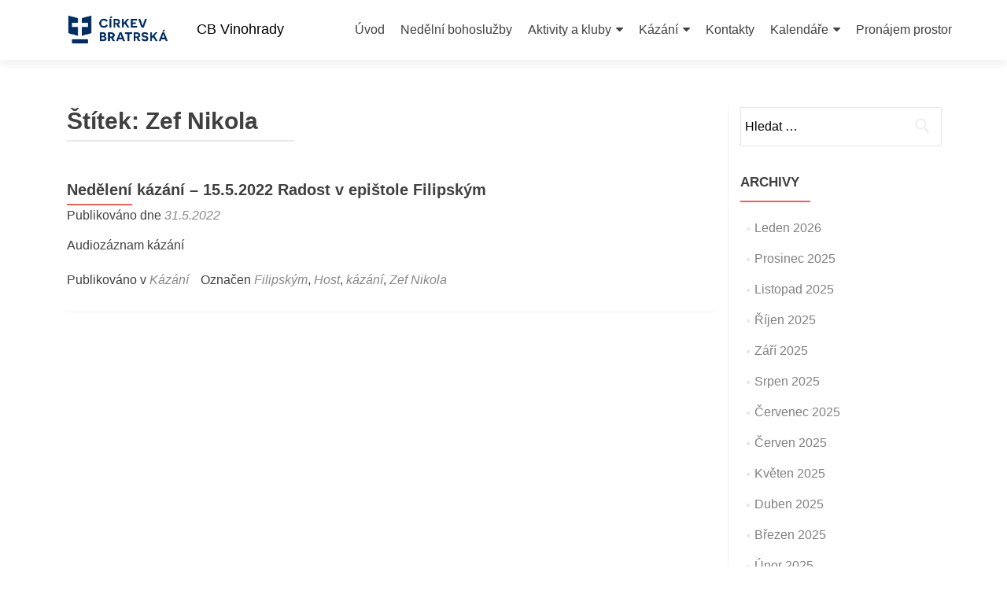

--- FILE ---
content_type: text/html; charset=UTF-8
request_url: https://www.cbvinohrady.cz/tag/zef-nikola/
body_size: 10957
content:
<!DOCTYPE html>

<html lang="cs">

<head>

<meta charset="UTF-8">
<meta name="viewport" content="width=device-width, initial-scale=1">
<link rel="profile" href="https://gmpg.org/xfn/11">
<link rel="pingback" href="https://www.cbvinohrady.cz/xmlrpc.php">

<title>Zef Nikola &#8211; CB Vinohrady</title>
<meta name='robots' content='max-image-preview:large' />
<link rel='dns-prefetch' href='//fonts.googleapis.com' />
		<!-- This site uses the Google Analytics by MonsterInsights plugin v9.11.1 - Using Analytics tracking - https://www.monsterinsights.com/ -->
							<script src="//www.googletagmanager.com/gtag/js?id=G-00GH1EHCRT"  data-cfasync="false" data-wpfc-render="false" type="text/javascript" async></script>
			<script data-cfasync="false" data-wpfc-render="false" type="text/javascript">
				var mi_version = '9.11.1';
				var mi_track_user = true;
				var mi_no_track_reason = '';
								var MonsterInsightsDefaultLocations = {"page_location":"https:\/\/www.cbvinohrady.cz\/tag\/zef-nikola\/"};
								if ( typeof MonsterInsightsPrivacyGuardFilter === 'function' ) {
					var MonsterInsightsLocations = (typeof MonsterInsightsExcludeQuery === 'object') ? MonsterInsightsPrivacyGuardFilter( MonsterInsightsExcludeQuery ) : MonsterInsightsPrivacyGuardFilter( MonsterInsightsDefaultLocations );
				} else {
					var MonsterInsightsLocations = (typeof MonsterInsightsExcludeQuery === 'object') ? MonsterInsightsExcludeQuery : MonsterInsightsDefaultLocations;
				}

								var disableStrs = [
										'ga-disable-G-00GH1EHCRT',
									];

				/* Function to detect opted out users */
				function __gtagTrackerIsOptedOut() {
					for (var index = 0; index < disableStrs.length; index++) {
						if (document.cookie.indexOf(disableStrs[index] + '=true') > -1) {
							return true;
						}
					}

					return false;
				}

				/* Disable tracking if the opt-out cookie exists. */
				if (__gtagTrackerIsOptedOut()) {
					for (var index = 0; index < disableStrs.length; index++) {
						window[disableStrs[index]] = true;
					}
				}

				/* Opt-out function */
				function __gtagTrackerOptout() {
					for (var index = 0; index < disableStrs.length; index++) {
						document.cookie = disableStrs[index] + '=true; expires=Thu, 31 Dec 2099 23:59:59 UTC; path=/';
						window[disableStrs[index]] = true;
					}
				}

				if ('undefined' === typeof gaOptout) {
					function gaOptout() {
						__gtagTrackerOptout();
					}
				}
								window.dataLayer = window.dataLayer || [];

				window.MonsterInsightsDualTracker = {
					helpers: {},
					trackers: {},
				};
				if (mi_track_user) {
					function __gtagDataLayer() {
						dataLayer.push(arguments);
					}

					function __gtagTracker(type, name, parameters) {
						if (!parameters) {
							parameters = {};
						}

						if (parameters.send_to) {
							__gtagDataLayer.apply(null, arguments);
							return;
						}

						if (type === 'event') {
														parameters.send_to = monsterinsights_frontend.v4_id;
							var hookName = name;
							if (typeof parameters['event_category'] !== 'undefined') {
								hookName = parameters['event_category'] + ':' + name;
							}

							if (typeof MonsterInsightsDualTracker.trackers[hookName] !== 'undefined') {
								MonsterInsightsDualTracker.trackers[hookName](parameters);
							} else {
								__gtagDataLayer('event', name, parameters);
							}
							
						} else {
							__gtagDataLayer.apply(null, arguments);
						}
					}

					__gtagTracker('js', new Date());
					__gtagTracker('set', {
						'developer_id.dZGIzZG': true,
											});
					if ( MonsterInsightsLocations.page_location ) {
						__gtagTracker('set', MonsterInsightsLocations);
					}
										__gtagTracker('config', 'G-00GH1EHCRT', {"forceSSL":"true"} );
										window.gtag = __gtagTracker;										(function () {
						/* https://developers.google.com/analytics/devguides/collection/analyticsjs/ */
						/* ga and __gaTracker compatibility shim. */
						var noopfn = function () {
							return null;
						};
						var newtracker = function () {
							return new Tracker();
						};
						var Tracker = function () {
							return null;
						};
						var p = Tracker.prototype;
						p.get = noopfn;
						p.set = noopfn;
						p.send = function () {
							var args = Array.prototype.slice.call(arguments);
							args.unshift('send');
							__gaTracker.apply(null, args);
						};
						var __gaTracker = function () {
							var len = arguments.length;
							if (len === 0) {
								return;
							}
							var f = arguments[len - 1];
							if (typeof f !== 'object' || f === null || typeof f.hitCallback !== 'function') {
								if ('send' === arguments[0]) {
									var hitConverted, hitObject = false, action;
									if ('event' === arguments[1]) {
										if ('undefined' !== typeof arguments[3]) {
											hitObject = {
												'eventAction': arguments[3],
												'eventCategory': arguments[2],
												'eventLabel': arguments[4],
												'value': arguments[5] ? arguments[5] : 1,
											}
										}
									}
									if ('pageview' === arguments[1]) {
										if ('undefined' !== typeof arguments[2]) {
											hitObject = {
												'eventAction': 'page_view',
												'page_path': arguments[2],
											}
										}
									}
									if (typeof arguments[2] === 'object') {
										hitObject = arguments[2];
									}
									if (typeof arguments[5] === 'object') {
										Object.assign(hitObject, arguments[5]);
									}
									if ('undefined' !== typeof arguments[1].hitType) {
										hitObject = arguments[1];
										if ('pageview' === hitObject.hitType) {
											hitObject.eventAction = 'page_view';
										}
									}
									if (hitObject) {
										action = 'timing' === arguments[1].hitType ? 'timing_complete' : hitObject.eventAction;
										hitConverted = mapArgs(hitObject);
										__gtagTracker('event', action, hitConverted);
									}
								}
								return;
							}

							function mapArgs(args) {
								var arg, hit = {};
								var gaMap = {
									'eventCategory': 'event_category',
									'eventAction': 'event_action',
									'eventLabel': 'event_label',
									'eventValue': 'event_value',
									'nonInteraction': 'non_interaction',
									'timingCategory': 'event_category',
									'timingVar': 'name',
									'timingValue': 'value',
									'timingLabel': 'event_label',
									'page': 'page_path',
									'location': 'page_location',
									'title': 'page_title',
									'referrer' : 'page_referrer',
								};
								for (arg in args) {
																		if (!(!args.hasOwnProperty(arg) || !gaMap.hasOwnProperty(arg))) {
										hit[gaMap[arg]] = args[arg];
									} else {
										hit[arg] = args[arg];
									}
								}
								return hit;
							}

							try {
								f.hitCallback();
							} catch (ex) {
							}
						};
						__gaTracker.create = newtracker;
						__gaTracker.getByName = newtracker;
						__gaTracker.getAll = function () {
							return [];
						};
						__gaTracker.remove = noopfn;
						__gaTracker.loaded = true;
						window['__gaTracker'] = __gaTracker;
					})();
									} else {
										console.log("");
					(function () {
						function __gtagTracker() {
							return null;
						}

						window['__gtagTracker'] = __gtagTracker;
						window['gtag'] = __gtagTracker;
					})();
									}
			</script>
							<!-- / Google Analytics by MonsterInsights -->
		<style id='wp-img-auto-sizes-contain-inline-css' type='text/css'>
img:is([sizes=auto i],[sizes^="auto," i]){contain-intrinsic-size:3000px 1500px}
/*# sourceURL=wp-img-auto-sizes-contain-inline-css */
</style>
<style id='wp-emoji-styles-inline-css' type='text/css'>

	img.wp-smiley, img.emoji {
		display: inline !important;
		border: none !important;
		box-shadow: none !important;
		height: 1em !important;
		width: 1em !important;
		margin: 0 0.07em !important;
		vertical-align: -0.1em !important;
		background: none !important;
		padding: 0 !important;
	}
/*# sourceURL=wp-emoji-styles-inline-css */
</style>
<link rel='stylesheet' id='wp-block-library-css' href='https://www.cbvinohrady.cz/wp-includes/css/dist/block-library/style.min.css?ver=6.9' type='text/css' media='all' />
<style id='global-styles-inline-css' type='text/css'>
:root{--wp--preset--aspect-ratio--square: 1;--wp--preset--aspect-ratio--4-3: 4/3;--wp--preset--aspect-ratio--3-4: 3/4;--wp--preset--aspect-ratio--3-2: 3/2;--wp--preset--aspect-ratio--2-3: 2/3;--wp--preset--aspect-ratio--16-9: 16/9;--wp--preset--aspect-ratio--9-16: 9/16;--wp--preset--color--black: #000000;--wp--preset--color--cyan-bluish-gray: #abb8c3;--wp--preset--color--white: #ffffff;--wp--preset--color--pale-pink: #f78da7;--wp--preset--color--vivid-red: #cf2e2e;--wp--preset--color--luminous-vivid-orange: #ff6900;--wp--preset--color--luminous-vivid-amber: #fcb900;--wp--preset--color--light-green-cyan: #7bdcb5;--wp--preset--color--vivid-green-cyan: #00d084;--wp--preset--color--pale-cyan-blue: #8ed1fc;--wp--preset--color--vivid-cyan-blue: #0693e3;--wp--preset--color--vivid-purple: #9b51e0;--wp--preset--gradient--vivid-cyan-blue-to-vivid-purple: linear-gradient(135deg,rgb(6,147,227) 0%,rgb(155,81,224) 100%);--wp--preset--gradient--light-green-cyan-to-vivid-green-cyan: linear-gradient(135deg,rgb(122,220,180) 0%,rgb(0,208,130) 100%);--wp--preset--gradient--luminous-vivid-amber-to-luminous-vivid-orange: linear-gradient(135deg,rgb(252,185,0) 0%,rgb(255,105,0) 100%);--wp--preset--gradient--luminous-vivid-orange-to-vivid-red: linear-gradient(135deg,rgb(255,105,0) 0%,rgb(207,46,46) 100%);--wp--preset--gradient--very-light-gray-to-cyan-bluish-gray: linear-gradient(135deg,rgb(238,238,238) 0%,rgb(169,184,195) 100%);--wp--preset--gradient--cool-to-warm-spectrum: linear-gradient(135deg,rgb(74,234,220) 0%,rgb(151,120,209) 20%,rgb(207,42,186) 40%,rgb(238,44,130) 60%,rgb(251,105,98) 80%,rgb(254,248,76) 100%);--wp--preset--gradient--blush-light-purple: linear-gradient(135deg,rgb(255,206,236) 0%,rgb(152,150,240) 100%);--wp--preset--gradient--blush-bordeaux: linear-gradient(135deg,rgb(254,205,165) 0%,rgb(254,45,45) 50%,rgb(107,0,62) 100%);--wp--preset--gradient--luminous-dusk: linear-gradient(135deg,rgb(255,203,112) 0%,rgb(199,81,192) 50%,rgb(65,88,208) 100%);--wp--preset--gradient--pale-ocean: linear-gradient(135deg,rgb(255,245,203) 0%,rgb(182,227,212) 50%,rgb(51,167,181) 100%);--wp--preset--gradient--electric-grass: linear-gradient(135deg,rgb(202,248,128) 0%,rgb(113,206,126) 100%);--wp--preset--gradient--midnight: linear-gradient(135deg,rgb(2,3,129) 0%,rgb(40,116,252) 100%);--wp--preset--font-size--small: 13px;--wp--preset--font-size--medium: 20px;--wp--preset--font-size--large: 36px;--wp--preset--font-size--x-large: 42px;--wp--preset--spacing--20: 0.44rem;--wp--preset--spacing--30: 0.67rem;--wp--preset--spacing--40: 1rem;--wp--preset--spacing--50: 1.5rem;--wp--preset--spacing--60: 2.25rem;--wp--preset--spacing--70: 3.38rem;--wp--preset--spacing--80: 5.06rem;--wp--preset--shadow--natural: 6px 6px 9px rgba(0, 0, 0, 0.2);--wp--preset--shadow--deep: 12px 12px 50px rgba(0, 0, 0, 0.4);--wp--preset--shadow--sharp: 6px 6px 0px rgba(0, 0, 0, 0.2);--wp--preset--shadow--outlined: 6px 6px 0px -3px rgb(255, 255, 255), 6px 6px rgb(0, 0, 0);--wp--preset--shadow--crisp: 6px 6px 0px rgb(0, 0, 0);}:where(.is-layout-flex){gap: 0.5em;}:where(.is-layout-grid){gap: 0.5em;}body .is-layout-flex{display: flex;}.is-layout-flex{flex-wrap: wrap;align-items: center;}.is-layout-flex > :is(*, div){margin: 0;}body .is-layout-grid{display: grid;}.is-layout-grid > :is(*, div){margin: 0;}:where(.wp-block-columns.is-layout-flex){gap: 2em;}:where(.wp-block-columns.is-layout-grid){gap: 2em;}:where(.wp-block-post-template.is-layout-flex){gap: 1.25em;}:where(.wp-block-post-template.is-layout-grid){gap: 1.25em;}.has-black-color{color: var(--wp--preset--color--black) !important;}.has-cyan-bluish-gray-color{color: var(--wp--preset--color--cyan-bluish-gray) !important;}.has-white-color{color: var(--wp--preset--color--white) !important;}.has-pale-pink-color{color: var(--wp--preset--color--pale-pink) !important;}.has-vivid-red-color{color: var(--wp--preset--color--vivid-red) !important;}.has-luminous-vivid-orange-color{color: var(--wp--preset--color--luminous-vivid-orange) !important;}.has-luminous-vivid-amber-color{color: var(--wp--preset--color--luminous-vivid-amber) !important;}.has-light-green-cyan-color{color: var(--wp--preset--color--light-green-cyan) !important;}.has-vivid-green-cyan-color{color: var(--wp--preset--color--vivid-green-cyan) !important;}.has-pale-cyan-blue-color{color: var(--wp--preset--color--pale-cyan-blue) !important;}.has-vivid-cyan-blue-color{color: var(--wp--preset--color--vivid-cyan-blue) !important;}.has-vivid-purple-color{color: var(--wp--preset--color--vivid-purple) !important;}.has-black-background-color{background-color: var(--wp--preset--color--black) !important;}.has-cyan-bluish-gray-background-color{background-color: var(--wp--preset--color--cyan-bluish-gray) !important;}.has-white-background-color{background-color: var(--wp--preset--color--white) !important;}.has-pale-pink-background-color{background-color: var(--wp--preset--color--pale-pink) !important;}.has-vivid-red-background-color{background-color: var(--wp--preset--color--vivid-red) !important;}.has-luminous-vivid-orange-background-color{background-color: var(--wp--preset--color--luminous-vivid-orange) !important;}.has-luminous-vivid-amber-background-color{background-color: var(--wp--preset--color--luminous-vivid-amber) !important;}.has-light-green-cyan-background-color{background-color: var(--wp--preset--color--light-green-cyan) !important;}.has-vivid-green-cyan-background-color{background-color: var(--wp--preset--color--vivid-green-cyan) !important;}.has-pale-cyan-blue-background-color{background-color: var(--wp--preset--color--pale-cyan-blue) !important;}.has-vivid-cyan-blue-background-color{background-color: var(--wp--preset--color--vivid-cyan-blue) !important;}.has-vivid-purple-background-color{background-color: var(--wp--preset--color--vivid-purple) !important;}.has-black-border-color{border-color: var(--wp--preset--color--black) !important;}.has-cyan-bluish-gray-border-color{border-color: var(--wp--preset--color--cyan-bluish-gray) !important;}.has-white-border-color{border-color: var(--wp--preset--color--white) !important;}.has-pale-pink-border-color{border-color: var(--wp--preset--color--pale-pink) !important;}.has-vivid-red-border-color{border-color: var(--wp--preset--color--vivid-red) !important;}.has-luminous-vivid-orange-border-color{border-color: var(--wp--preset--color--luminous-vivid-orange) !important;}.has-luminous-vivid-amber-border-color{border-color: var(--wp--preset--color--luminous-vivid-amber) !important;}.has-light-green-cyan-border-color{border-color: var(--wp--preset--color--light-green-cyan) !important;}.has-vivid-green-cyan-border-color{border-color: var(--wp--preset--color--vivid-green-cyan) !important;}.has-pale-cyan-blue-border-color{border-color: var(--wp--preset--color--pale-cyan-blue) !important;}.has-vivid-cyan-blue-border-color{border-color: var(--wp--preset--color--vivid-cyan-blue) !important;}.has-vivid-purple-border-color{border-color: var(--wp--preset--color--vivid-purple) !important;}.has-vivid-cyan-blue-to-vivid-purple-gradient-background{background: var(--wp--preset--gradient--vivid-cyan-blue-to-vivid-purple) !important;}.has-light-green-cyan-to-vivid-green-cyan-gradient-background{background: var(--wp--preset--gradient--light-green-cyan-to-vivid-green-cyan) !important;}.has-luminous-vivid-amber-to-luminous-vivid-orange-gradient-background{background: var(--wp--preset--gradient--luminous-vivid-amber-to-luminous-vivid-orange) !important;}.has-luminous-vivid-orange-to-vivid-red-gradient-background{background: var(--wp--preset--gradient--luminous-vivid-orange-to-vivid-red) !important;}.has-very-light-gray-to-cyan-bluish-gray-gradient-background{background: var(--wp--preset--gradient--very-light-gray-to-cyan-bluish-gray) !important;}.has-cool-to-warm-spectrum-gradient-background{background: var(--wp--preset--gradient--cool-to-warm-spectrum) !important;}.has-blush-light-purple-gradient-background{background: var(--wp--preset--gradient--blush-light-purple) !important;}.has-blush-bordeaux-gradient-background{background: var(--wp--preset--gradient--blush-bordeaux) !important;}.has-luminous-dusk-gradient-background{background: var(--wp--preset--gradient--luminous-dusk) !important;}.has-pale-ocean-gradient-background{background: var(--wp--preset--gradient--pale-ocean) !important;}.has-electric-grass-gradient-background{background: var(--wp--preset--gradient--electric-grass) !important;}.has-midnight-gradient-background{background: var(--wp--preset--gradient--midnight) !important;}.has-small-font-size{font-size: var(--wp--preset--font-size--small) !important;}.has-medium-font-size{font-size: var(--wp--preset--font-size--medium) !important;}.has-large-font-size{font-size: var(--wp--preset--font-size--large) !important;}.has-x-large-font-size{font-size: var(--wp--preset--font-size--x-large) !important;}
/*# sourceURL=global-styles-inline-css */
</style>

<style id='classic-theme-styles-inline-css' type='text/css'>
/*! This file is auto-generated */
.wp-block-button__link{color:#fff;background-color:#32373c;border-radius:9999px;box-shadow:none;text-decoration:none;padding:calc(.667em + 2px) calc(1.333em + 2px);font-size:1.125em}.wp-block-file__button{background:#32373c;color:#fff;text-decoration:none}
/*# sourceURL=/wp-includes/css/classic-themes.min.css */
</style>
<link rel='stylesheet' id='ce_responsive-css' href='https://www.cbvinohrady.cz/wp-content/plugins/simple-embed-code/css/video-container.min.css?ver=6.9' type='text/css' media='all' />
<link rel='stylesheet' id='zerif_font_all-css' href='//fonts.googleapis.com/css?family=Open+Sans%3A300%2C300italic%2C400%2C400italic%2C600%2C600italic%2C700%2C700italic%2C800%2C800italic&#038;subset=latin&#038;ver=6.9' type='text/css' media='all' />
<link rel='stylesheet' id='zerif_bootstrap_style-css' href='https://www.cbvinohrady.cz/wp-content/themes/zerif-lite/css/bootstrap.css?ver=6.9' type='text/css' media='all' />
<link rel='stylesheet' id='zerif_fontawesome-css' href='https://www.cbvinohrady.cz/wp-content/themes/zerif-lite/css/font-awesome.min.css?ver=v1' type='text/css' media='all' />
<link rel='stylesheet' id='zerif_style-css' href='https://www.cbvinohrady.cz/wp-content/themes/zerif-lite/style.css?ver=v1' type='text/css' media='all' />
<link rel='stylesheet' id='zerif_responsive_style-css' href='https://www.cbvinohrady.cz/wp-content/themes/zerif-lite/css/responsive.css?ver=v1' type='text/css' media='all' />
<link rel='stylesheet' id='simcal-qtip-css' href='https://www.cbvinohrady.cz/wp-content/plugins/google-calendar-events/assets/generated/vendor/jquery.qtip.min.css?ver=3.5.5' type='text/css' media='all' />
<link rel='stylesheet' id='simcal-default-calendar-grid-css' href='https://www.cbvinohrady.cz/wp-content/plugins/google-calendar-events/assets/generated/default-calendar-grid.min.css?ver=3.5.5' type='text/css' media='all' />
<link rel='stylesheet' id='simcal-default-calendar-list-css' href='https://www.cbvinohrady.cz/wp-content/plugins/google-calendar-events/assets/generated/default-calendar-list.min.css?ver=3.5.5' type='text/css' media='all' />
<script type="text/javascript" src="https://www.cbvinohrady.cz/wp-content/plugins/google-analytics-for-wordpress/assets/js/frontend-gtag.min.js?ver=9.11.1" id="monsterinsights-frontend-script-js" async="async" data-wp-strategy="async"></script>
<script data-cfasync="false" data-wpfc-render="false" type="text/javascript" id='monsterinsights-frontend-script-js-extra'>/* <![CDATA[ */
var monsterinsights_frontend = {"js_events_tracking":"true","download_extensions":"doc,pdf,ppt,zip,xls,docx,pptx,xlsx,mp3","inbound_paths":"[]","home_url":"https:\/\/www.cbvinohrady.cz","hash_tracking":"false","v4_id":"G-00GH1EHCRT"};/* ]]> */
</script>
<script type="text/javascript" src="https://www.cbvinohrady.cz/wp-includes/js/jquery/jquery.min.js?ver=3.7.1" id="jquery-core-js"></script>
<script type="text/javascript" src="https://www.cbvinohrady.cz/wp-includes/js/jquery/jquery-migrate.min.js?ver=3.4.1" id="jquery-migrate-js"></script>
<link rel="https://api.w.org/" href="https://www.cbvinohrady.cz/wp-json/" /><link rel="alternate" title="JSON" type="application/json" href="https://www.cbvinohrady.cz/wp-json/wp/v2/tags/86" /><link rel="EditURI" type="application/rsd+xml" title="RSD" href="https://www.cbvinohrady.cz/xmlrpc.php?rsd" />
<meta name="generator" content="WordPress 6.9" />
<!-- Enter your scripts here --><style type="text/css" id="custom-background-css">
body.custom-background { background-color: #257c2c; background-image: url("https://www.cbvinohrady.cz/wp-content/uploads/2017/05/cbvinohradyupravene.jpg"); background-position: center center; background-size: cover; background-repeat: no-repeat; background-attachment: fixed; }
</style>
	<link rel="icon" href="https://www.cbvinohrady.cz/wp-content/uploads/2024/07/cropped-CB-logo-symbol@4x-32x32.png" sizes="32x32" />
<link rel="icon" href="https://www.cbvinohrady.cz/wp-content/uploads/2024/07/cropped-CB-logo-symbol@4x-192x192.png" sizes="192x192" />
<link rel="apple-touch-icon" href="https://www.cbvinohrady.cz/wp-content/uploads/2024/07/cropped-CB-logo-symbol@4x-180x180.png" />
<meta name="msapplication-TileImage" content="https://www.cbvinohrady.cz/wp-content/uploads/2024/07/cropped-CB-logo-symbol@4x-270x270.png" />
		<style type="text/css" id="wp-custom-css">
			/*
You can add your own CSS here.

Click the help icon above to learn more.
*/

.zerif-copyright-box {
	display:none;
}

.separator-one {
	background: rgba(11, 61, 131, 0.8);
}

.display-posts-listing {
	padding: 10px;
	display: flex;
}

.listing-item {
	padding: 10px;
	margin-right: 25px;
	width: 30%;
}

.listing-item img {
	float: none;
}

.listing-item a {
	margin-top: 15px;
	display: block;
}

.listing-item span {
	display: block;
	margin-top: 15px;
}

.simcal-event-title {
	font-size: 12pt;
}

.simcal-events-calendar-548 {
	color: rgb(95, 200, 206);
}

.simcal-events-calendar-863 {
	color: rgb(0,0,0);
}

a.custom-logo-link::after {
	padding-left: 20px;
	content : "CB Vinohrady";
	color: rgb(0,0,0);
}

@media screen and (max-width: 400px) {
    a.custom-logo-link img {
	display: none;
     }
}

.copyright {
	background-color: rgb(39, 39, 39);
}

div.col-lg-6:nth-child(2) > p:nth-child(1)
{
	font-size:large;
}


/*
 * Úprava pro slider
*/

section.focus
{
	background-color:rgba(0,0,0,0.5);
	padding-top:0;
	padding-bottom:10;
}

div.header-content-wrap
{
	padding-top:8%;
	padding-bottom:0;
}

#focus .section-header
{
	padding:2%;
}

#slider-udalosti
{
	width:50%;
}

.nivoSlider img
{
	width:98% !important;
}

/*
.site-content {
	background-attachment: fixed;
	background-clip: border-box;	
	background-image: url("https://www.cbvinohrady.cz/wp-content/uploads/2017/05/cbvinohradyupravene.jpg");
	background-origin: padding-box;
	background-position: 50% 0%;
	background-position-x: 50%;
	background-position-y: 0%;
	background-repeat: no-repeat;
	background-size: cover;
}

.page {
background-color: rgba(255, 255, 255, 1);
}
*/		</style>
		
</head>


	<body data-rsssl=1 class="archive tag tag-zef-nikola tag-86 wp-custom-logo wp-theme-zerif-lite group-blog" >



<div id="mobilebgfix">
	<div class="mobile-bg-fix-img-wrap">
		<div class="mobile-bg-fix-img"></div>
	</div>
	<div class="mobile-bg-fix-whole-site">


<header id="home" class="header" itemscope="itemscope" itemtype="http://schema.org/WPHeader">

	<div id="main-nav" class="navbar navbar-inverse bs-docs-nav" role="banner">

		<div class="container">

			
			<div class="navbar-header responsive-logo">

				<button class="navbar-toggle collapsed" type="button" data-toggle="collapse" data-target=".bs-navbar-collapse">

				<span class="sr-only">Rozbalit nabídku</span>

				<span class="icon-bar"></span>

				<span class="icon-bar"></span>

				<span class="icon-bar"></span>

				</button>

					<div class="navbar-brand" itemscope itemtype="http://schema.org/Organization">

						<a href="https://www.cbvinohrady.cz/" class="custom-logo-link" rel="home"><img width="489" height="189" src="https://www.cbvinohrady.cz/wp-content/uploads/2024/07/CB-logo-delka-2-radky.png" class="custom-logo" alt="CB Vinohrady" decoding="async" fetchpriority="high" srcset="https://www.cbvinohrady.cz/wp-content/uploads/2024/07/CB-logo-delka-2-radky.png 489w, https://www.cbvinohrady.cz/wp-content/uploads/2024/07/CB-logo-delka-2-radky-300x116.png 300w" sizes="(max-width: 489px) 100vw, 489px" /></a>
					</div> <!-- /.navbar-brand -->

				</div> <!-- /.navbar-header -->

					<nav class="navbar-collapse bs-navbar-collapse collapse" id="site-navigation" itemscope itemtype="http://schema.org/SiteNavigationElement">
			<a class="screen-reader-text skip-link" href="#content">Přejít k obsahu webu</a>
			<ul id="menu-hlavni-menu" class="nav navbar-nav navbar-right responsive-nav main-nav-list"><li id="menu-item-514" class="menu-item menu-item-type-post_type menu-item-object-page menu-item-home menu-item-514"><a href="https://www.cbvinohrady.cz/">Úvod</a></li>
<li id="menu-item-581" class="menu-item menu-item-type-post_type menu-item-object-page menu-item-581"><a href="https://www.cbvinohrady.cz/nedelni-bohosluzby/">Nedělní bohoslužby</a></li>
<li id="menu-item-524" class="menu-item menu-item-type-post_type menu-item-object-page menu-item-has-children menu-item-524"><a href="https://www.cbvinohrady.cz/aktivity-sluzby/">Aktivity a kluby</a>
<ul class="sub-menu">
	<li id="menu-item-3759" class="menu-item menu-item-type-post_type menu-item-object-page menu-item-3759"><a href="https://www.cbvinohrady.cz/aktivity-sluzby/biblicke-studium/">Biblické studium</a></li>
	<li id="menu-item-930" class="menu-item menu-item-type-custom menu-item-object-custom menu-item-930"><a href="http://www.ambassadorspraha.cz">Fotbal Ambassadors</a></li>
	<li id="menu-item-4379" class="menu-item menu-item-type-post_type menu-item-object-page menu-item-4379"><a href="https://www.cbvinohrady.cz/aktivity-sluzby/kavarna-pro-seniory/">Kavárna pro seniory</a></li>
	<li id="menu-item-945" class="menu-item menu-item-type-custom menu-item-object-custom menu-item-945"><a href="https://www.facebook.com/klubickovinohrady/?epa=SEARCH_BOX">Klubíčko</a></li>
	<li id="menu-item-526" class="menu-item menu-item-type-post_type menu-item-object-page menu-item-526"><a href="https://www.cbvinohrady.cz/aktivity-sluzby/mladez/">Mládež</a></li>
	<li id="menu-item-3812" class="menu-item menu-item-type-post_type menu-item-object-page menu-item-3812"><a href="https://www.cbvinohrady.cz/aktivity-sluzby/3803-2/">Manželské večery</a></li>
	<li id="menu-item-4818" class="menu-item menu-item-type-post_type menu-item-object-page menu-item-4818"><a href="https://www.cbvinohrady.cz/sborova-dovolena/">Sborová dovolená 2025</a></li>
	<li id="menu-item-5267" class="menu-item menu-item-type-custom menu-item-object-custom menu-item-5267"><a href="https://skautreva.cz/">Skautský oddíl Réva</a></li>
	<li id="menu-item-5056" class="menu-item menu-item-type-post_type menu-item-object-page menu-item-5056"><a href="https://www.cbvinohrady.cz/rodvikend/">Víkend pro rodiny s dětmi</a></li>
</ul>
</li>
<li id="menu-item-577" class="menu-item menu-item-type-taxonomy menu-item-object-category menu-item-has-children menu-item-577"><a href="https://www.cbvinohrady.cz/category/nahravky-kazani/">Kázání</a>
<ul class="sub-menu">
	<li id="menu-item-2171" class="menu-item menu-item-type-taxonomy menu-item-object-category menu-item-2171"><a href="https://www.cbvinohrady.cz/category/nahravky-kazani/">Kázání</a></li>
	<li id="menu-item-2170" class="menu-item menu-item-type-taxonomy menu-item-object-category menu-item-2170"><a href="https://www.cbvinohrady.cz/category/nahravky-kazani-2/">Historické nahrávky kázání</a></li>
</ul>
</li>
<li id="menu-item-529" class="menu-item menu-item-type-post_type menu-item-object-page menu-item-529"><a href="https://www.cbvinohrady.cz/kontakty/">Kontakty</a></li>
<li id="menu-item-3890" class="menu-item menu-item-type-post_type menu-item-object-page menu-item-has-children menu-item-3890"><a href="https://www.cbvinohrady.cz/seznam-sborovych-akci/">Kalendáře</a>
<ul class="sub-menu">
	<li id="menu-item-3724" class="menu-item menu-item-type-post_type menu-item-object-page menu-item-3724"><a href="https://www.cbvinohrady.cz/seznam-sborovych-akci/">Seznam akcí a událostí</a></li>
	<li id="menu-item-3726" class="menu-item menu-item-type-post_type menu-item-object-page menu-item-3726"><a href="https://www.cbvinohrady.cz/obsazenost-prostor/">Obsazenost prostor sborového domu</a></li>
</ul>
</li>
<li id="menu-item-5475" class="menu-item menu-item-type-post_type menu-item-object-page menu-item-5475"><a href="https://www.cbvinohrady.cz/pronajem-prostor/">Pronájem prostor</a></li>
</ul>		</nav>
		
		</div> <!-- /.container -->

		
	</div> <!-- /#main-nav -->
	<!-- / END TOP BAR -->

<div class="clear"></div>

</header> <!-- / END HOME SECTION  -->
<div id="content" class="site-content">

<div class="container">

	
	<div class="content-left-wrap col-md-9">

		
		<div id="primary" class="content-area">

			<main id="main" class="site-main">

			
				<header class="page-header">

					<h1 class="page-title">Štítek: <span>Zef Nikola</span></h1>
				</header><!-- .page-header -->

				
<article id="post-4179" class="post-4179 post type-post status-publish format-standard hentry category-nahravky-kazani tag-filipskym tag-host tag-kazani tag-zef-nikola" itemtype="http://schema.org/BlogPosting" itemtype="http://schema.org/BlogPosting">
	<div class="listpost-content-wrap-full">
	<div class="list-post-top">

	<header class="entry-header">

		<h1 class="entry-title"><a href="https://www.cbvinohrady.cz/nedeleni-kazani-15-5-2022-radost-v-epistole-filipskym/" rel="bookmark">Nedělení kázání – 15.5.2022 Radost v epištole Filipským</a></h1>

		
		<div class="entry-meta">

			<span class="posted-on">Publikováno dne <a href="https://www.cbvinohrady.cz/nedeleni-kazani-15-5-2022-radost-v-epistole-filipskym/" rel="bookmark"><time class="entry-date published" datetime="2022-05-31T09:32:21+02:00">31.5.2022</time><time class="updated" datetime="2022-05-31T09:32:52+02:00">31.5.2022</time></a></span><span class="byline"> by <span class="author vcard"><a class="url fn n" href="https://www.cbvinohrady.cz/author/jan-macek/">Jan Macek</a></span></span>
		</div><!-- .entry-meta -->

		
	</header><!-- .entry-header -->

	<div class="entry-content"><p>Audiozáznam kázání</p>

	<footer class="entry-footer">

		<span class="cat-links">Publikováno v <a href="https://www.cbvinohrady.cz/category/nahravky-kazani/" rel="category tag">Kázání</a></span><span class="tags-links">Označen <a href="https://www.cbvinohrady.cz/tag/filipskym/" rel="tag">Filipským</a>, <a href="https://www.cbvinohrady.cz/tag/host/" rel="tag">Host</a>, <a href="https://www.cbvinohrady.cz/tag/kazani/" rel="tag">kázání</a>, <a href="https://www.cbvinohrady.cz/tag/zef-nikola/" rel="tag">Zef Nikola</a></span>
	</footer><!-- .entry-footer -->

	</div><!-- .entry-content --><!-- .entry-summary -->

	</div><!-- .list-post-top -->

</div><!-- .listpost-content-wrap -->

</article><!-- #post-## -->

			</main><!-- #main -->

		</div><!-- #primary -->

		
	</div><!-- .content-left-wrap -->

	
			<div class="sidebar-wrap col-md-3 content-left-wrap">
			

	<div id="secondary" class="widget-area" role="complementary">

		
		
			<aside id="search" class="widget widget_search">

				<form role="search" method="get" class="search-form" action="https://www.cbvinohrady.cz/">
				<label>
					<span class="screen-reader-text">Vyhledávání</span>
					<input type="search" class="search-field" placeholder="Hledat &hellip;" value="" name="s" />
				</label>
				<input type="submit" class="search-submit" value="Hledat" />
			</form>
			</aside>

			<aside id="archives" class="widget">

				<h2 class="widget-title">Archivy</h2>
				<ul>
						<li><a href='https://www.cbvinohrady.cz/2026/01/'>Leden 2026</a></li>
	<li><a href='https://www.cbvinohrady.cz/2025/12/'>Prosinec 2025</a></li>
	<li><a href='https://www.cbvinohrady.cz/2025/11/'>Listopad 2025</a></li>
	<li><a href='https://www.cbvinohrady.cz/2025/10/'>Říjen 2025</a></li>
	<li><a href='https://www.cbvinohrady.cz/2025/09/'>Září 2025</a></li>
	<li><a href='https://www.cbvinohrady.cz/2025/08/'>Srpen 2025</a></li>
	<li><a href='https://www.cbvinohrady.cz/2025/07/'>Červenec 2025</a></li>
	<li><a href='https://www.cbvinohrady.cz/2025/06/'>Červen 2025</a></li>
	<li><a href='https://www.cbvinohrady.cz/2025/05/'>Květen 2025</a></li>
	<li><a href='https://www.cbvinohrady.cz/2025/04/'>Duben 2025</a></li>
	<li><a href='https://www.cbvinohrady.cz/2025/03/'>Březen 2025</a></li>
	<li><a href='https://www.cbvinohrady.cz/2025/02/'>Únor 2025</a></li>
	<li><a href='https://www.cbvinohrady.cz/2025/01/'>Leden 2025</a></li>
	<li><a href='https://www.cbvinohrady.cz/2024/12/'>Prosinec 2024</a></li>
	<li><a href='https://www.cbvinohrady.cz/2024/11/'>Listopad 2024</a></li>
	<li><a href='https://www.cbvinohrady.cz/2024/10/'>Říjen 2024</a></li>
	<li><a href='https://www.cbvinohrady.cz/2024/08/'>Srpen 2024</a></li>
	<li><a href='https://www.cbvinohrady.cz/2024/07/'>Červenec 2024</a></li>
	<li><a href='https://www.cbvinohrady.cz/2024/06/'>Červen 2024</a></li>
	<li><a href='https://www.cbvinohrady.cz/2024/05/'>Květen 2024</a></li>
	<li><a href='https://www.cbvinohrady.cz/2024/04/'>Duben 2024</a></li>
	<li><a href='https://www.cbvinohrady.cz/2024/03/'>Březen 2024</a></li>
	<li><a href='https://www.cbvinohrady.cz/2024/02/'>Únor 2024</a></li>
	<li><a href='https://www.cbvinohrady.cz/2024/01/'>Leden 2024</a></li>
	<li><a href='https://www.cbvinohrady.cz/2023/12/'>Prosinec 2023</a></li>
	<li><a href='https://www.cbvinohrady.cz/2023/11/'>Listopad 2023</a></li>
	<li><a href='https://www.cbvinohrady.cz/2023/10/'>Říjen 2023</a></li>
	<li><a href='https://www.cbvinohrady.cz/2023/09/'>Září 2023</a></li>
	<li><a href='https://www.cbvinohrady.cz/2023/08/'>Srpen 2023</a></li>
	<li><a href='https://www.cbvinohrady.cz/2023/07/'>Červenec 2023</a></li>
	<li><a href='https://www.cbvinohrady.cz/2023/06/'>Červen 2023</a></li>
	<li><a href='https://www.cbvinohrady.cz/2023/05/'>Květen 2023</a></li>
	<li><a href='https://www.cbvinohrady.cz/2023/04/'>Duben 2023</a></li>
	<li><a href='https://www.cbvinohrady.cz/2023/03/'>Březen 2023</a></li>
	<li><a href='https://www.cbvinohrady.cz/2023/02/'>Únor 2023</a></li>
	<li><a href='https://www.cbvinohrady.cz/2023/01/'>Leden 2023</a></li>
	<li><a href='https://www.cbvinohrady.cz/2022/12/'>Prosinec 2022</a></li>
	<li><a href='https://www.cbvinohrady.cz/2022/10/'>Říjen 2022</a></li>
	<li><a href='https://www.cbvinohrady.cz/2022/09/'>Září 2022</a></li>
	<li><a href='https://www.cbvinohrady.cz/2022/07/'>Červenec 2022</a></li>
	<li><a href='https://www.cbvinohrady.cz/2022/06/'>Červen 2022</a></li>
	<li><a href='https://www.cbvinohrady.cz/2022/05/'>Květen 2022</a></li>
	<li><a href='https://www.cbvinohrady.cz/2022/04/'>Duben 2022</a></li>
	<li><a href='https://www.cbvinohrady.cz/2022/03/'>Březen 2022</a></li>
	<li><a href='https://www.cbvinohrady.cz/2022/02/'>Únor 2022</a></li>
	<li><a href='https://www.cbvinohrady.cz/2021/12/'>Prosinec 2021</a></li>
	<li><a href='https://www.cbvinohrady.cz/2021/11/'>Listopad 2021</a></li>
	<li><a href='https://www.cbvinohrady.cz/2021/10/'>Říjen 2021</a></li>
	<li><a href='https://www.cbvinohrady.cz/2021/09/'>Září 2021</a></li>
	<li><a href='https://www.cbvinohrady.cz/2021/04/'>Duben 2021</a></li>
	<li><a href='https://www.cbvinohrady.cz/2021/03/'>Březen 2021</a></li>
	<li><a href='https://www.cbvinohrady.cz/2021/02/'>Únor 2021</a></li>
	<li><a href='https://www.cbvinohrady.cz/2021/01/'>Leden 2021</a></li>
	<li><a href='https://www.cbvinohrady.cz/2020/12/'>Prosinec 2020</a></li>
	<li><a href='https://www.cbvinohrady.cz/2020/11/'>Listopad 2020</a></li>
	<li><a href='https://www.cbvinohrady.cz/2020/10/'>Říjen 2020</a></li>
	<li><a href='https://www.cbvinohrady.cz/2020/09/'>Září 2020</a></li>
	<li><a href='https://www.cbvinohrady.cz/2018/09/'>Září 2018</a></li>
	<li><a href='https://www.cbvinohrady.cz/2018/06/'>Červen 2018</a></li>
	<li><a href='https://www.cbvinohrady.cz/2018/05/'>Květen 2018</a></li>
	<li><a href='https://www.cbvinohrady.cz/2018/04/'>Duben 2018</a></li>
	<li><a href='https://www.cbvinohrady.cz/2018/03/'>Březen 2018</a></li>
	<li><a href='https://www.cbvinohrady.cz/2018/02/'>Únor 2018</a></li>
	<li><a href='https://www.cbvinohrady.cz/2018/01/'>Leden 2018</a></li>
	<li><a href='https://www.cbvinohrady.cz/2017/12/'>Prosinec 2017</a></li>
	<li><a href='https://www.cbvinohrady.cz/2017/11/'>Listopad 2017</a></li>
	<li><a href='https://www.cbvinohrady.cz/2017/10/'>Říjen 2017</a></li>
	<li><a href='https://www.cbvinohrady.cz/2017/09/'>Září 2017</a></li>
	<li><a href='https://www.cbvinohrady.cz/2017/06/'>Červen 2017</a></li>
	<li><a href='https://www.cbvinohrady.cz/2017/05/'>Květen 2017</a></li>
	<li><a href='https://www.cbvinohrady.cz/2017/04/'>Duben 2017</a></li>
	<li><a href='https://www.cbvinohrady.cz/2017/03/'>Březen 2017</a></li>
	<li><a href='https://www.cbvinohrady.cz/2017/02/'>Únor 2017</a></li>
	<li><a href='https://www.cbvinohrady.cz/2017/01/'>Leden 2017</a></li>
	<li><a href='https://www.cbvinohrady.cz/2016/12/'>Prosinec 2016</a></li>
	<li><a href='https://www.cbvinohrady.cz/2016/11/'>Listopad 2016</a></li>
	<li><a href='https://www.cbvinohrady.cz/2016/10/'>Říjen 2016</a></li>
	<li><a href='https://www.cbvinohrady.cz/2016/09/'>Září 2016</a></li>
				</ul>

			</aside>

			<aside id="meta" class="widget">

				<h2 class="widget-title">Základní informace</h2>

				<ul>
										<li><a href="https://www.cbvinohrady.cz/wp-login.php">Přihlásit se</a></li>
									</ul>

			</aside>

		
		
	</div><!-- #secondary -->

			</div><!-- .sidebar-wrap -->
		
</div><!-- .container -->


</div><!-- .site-content -->


<footer id="footer" itemscope="itemscope" itemtype="http://schema.org/WPFooter">

	
	<div class="container">

		
		<div class="col-md-3 company-details"><div class="icon-top red-text"><a target="_blank" href="https://www.google.com.sg/maps/place/Římská 43, Praha 2"><img src="https://www.cbvinohrady.cz/wp-content/uploads/2017/05/map25-redish.png" alt="" /></a></div><div class="zerif-footer-address">Římská 43, Praha 2</div></div><div class="col-md-3 company-details"><div class="icon-top green-text"><a href="mailto:vinohrady@cb.cz"><img src="https://www.cbvinohrady.cz/wp-content/uploads/2017/05/envelope4-green.png" alt="" /></a></div><div class="zerif-footer-email">vinohrady@cb.cz</div></div><div class="col-md-3 company-details"><div class="icon-top blue-text"><a href="tel: +420 737 858 268"><img src="https://www.cbvinohrady.cz/wp-content/uploads/2017/05/telephone65-blue.png" alt="" /></a></div><div class="zerif-footer-phone">+420 737 858 268</div></div><div class="col-md-3 copyright"><ul class="social"><li id="facebook"><a target="_blank" href="https://www.facebook.com/cbvinohrady/"><span class="sr-only">Odkaz Facebook</span> <i class="fa fa-facebook"></i></a></li></ul><!-- .social --><p id="zerif-copyright">Sbor Církve bratrské v Praze 2</p><div class="zerif-copyright-box"><a class="zerif-copyright" rel="nofollow">Zerif Lite </a>vytvořeno od <a class="zerif-copyright" href="https://themeisle.com"  target="_blank" rel="nofollow">ThemeIsle</a></div></div>	</div> <!-- / END CONTAINER -->

</footer> <!-- / END FOOOTER  -->


	</div><!-- mobile-bg-fix-whole-site -->
</div><!-- .mobile-bg-fix-wrap -->


<script type="speculationrules">
{"prefetch":[{"source":"document","where":{"and":[{"href_matches":"/*"},{"not":{"href_matches":["/wp-*.php","/wp-admin/*","/wp-content/uploads/*","/wp-content/*","/wp-content/plugins/*","/wp-content/themes/zerif-lite/*","/*\\?(.+)"]}},{"not":{"selector_matches":"a[rel~=\"nofollow\"]"}},{"not":{"selector_matches":".no-prefetch, .no-prefetch a"}}]},"eagerness":"conservative"}]}
</script>
<!-- Enter your scripts here --><script type="text/javascript" id="pirate-forms-custom-spam-js-extra">
/* <![CDATA[ */
var pf = {"spam":{"label":"Jsem \u010dlov\u011bk","value":"2a9fd0c99b"}};
//# sourceURL=pirate-forms-custom-spam-js-extra
/* ]]> */
</script>
<script type="text/javascript" src="https://www.cbvinohrady.cz/wp-content/plugins/pirate-forms/public/js/custom-spam.js?ver=2.4.4" id="pirate-forms-custom-spam-js"></script>
<script type="text/javascript" src="https://www.cbvinohrady.cz/wp-content/themes/zerif-lite/js/bootstrap.min.js?ver=20120206" id="zerif_bootstrap_script-js"></script>
<script type="text/javascript" src="https://www.cbvinohrady.cz/wp-content/themes/zerif-lite/js/jquery.knob.js?ver=20120206" id="zerif_knob_nav-js"></script>
<script type="text/javascript" src="https://www.cbvinohrady.cz/wp-content/themes/zerif-lite/js/smoothscroll.js?ver=20120206" id="zerif_smoothscroll-js"></script>
<script type="text/javascript" src="https://www.cbvinohrady.cz/wp-content/themes/zerif-lite/js/scrollReveal.js?ver=20120206" id="zerif_scrollReveal_script-js"></script>
<script type="text/javascript" src="https://www.cbvinohrady.cz/wp-content/themes/zerif-lite/js/zerif.js?ver=20120207" id="zerif_script-js"></script>
<script type="text/javascript" src="https://www.cbvinohrady.cz/wp-content/plugins/google-calendar-events/assets/generated/vendor/jquery.qtip.min.js?ver=3.5.5" id="simcal-qtip-js"></script>
<script type="text/javascript" id="simcal-default-calendar-js-extra">
/* <![CDATA[ */
var simcal_default_calendar = {"ajax_url":"/wp-admin/admin-ajax.php","nonce":"2691dadbb8","locale":"cs_CZ","text_dir":"ltr","months":{"full":["Leden","\u00danor","B\u0159ezen","Duben","Kv\u011bten","\u010cerven","\u010cervenec","Srpen","Z\u00e1\u0159\u00ed","\u0158\u00edjen","Listopad","Prosinec"],"short":["Led","\u00dano","B\u0159e","Dub","Kv\u011b","\u010cvn","\u010cvc","Srp","Z\u00e1\u0159","\u0158\u00edj","Lis","Pro"]},"days":{"full":["Ned\u011ble","Pond\u011bl\u00ed","\u00dater\u00fd","St\u0159eda","\u010ctvrtek","P\u00e1tek","Sobota"],"short":["Ne","Po","\u00dat","St","\u010ct","P\u00e1","So"]},"meridiem":{"AM":"AM","am":"am","PM":"PM","pm":"pm"}};
//# sourceURL=simcal-default-calendar-js-extra
/* ]]> */
</script>
<script type="text/javascript" src="https://www.cbvinohrady.cz/wp-content/plugins/google-calendar-events/assets/generated/default-calendar.min.js?ver=3.5.5" id="simcal-default-calendar-js"></script>
<script type="text/javascript" src="https://www.cbvinohrady.cz/wp-content/plugins/google-calendar-events/assets/generated/vendor/imagesloaded.pkgd.min.js?ver=3.5.5" id="simplecalendar-imagesloaded-js"></script>
<script id="wp-emoji-settings" type="application/json">
{"baseUrl":"https://s.w.org/images/core/emoji/17.0.2/72x72/","ext":".png","svgUrl":"https://s.w.org/images/core/emoji/17.0.2/svg/","svgExt":".svg","source":{"concatemoji":"https://www.cbvinohrady.cz/wp-includes/js/wp-emoji-release.min.js?ver=6.9"}}
</script>
<script type="module">
/* <![CDATA[ */
/*! This file is auto-generated */
const a=JSON.parse(document.getElementById("wp-emoji-settings").textContent),o=(window._wpemojiSettings=a,"wpEmojiSettingsSupports"),s=["flag","emoji"];function i(e){try{var t={supportTests:e,timestamp:(new Date).valueOf()};sessionStorage.setItem(o,JSON.stringify(t))}catch(e){}}function c(e,t,n){e.clearRect(0,0,e.canvas.width,e.canvas.height),e.fillText(t,0,0);t=new Uint32Array(e.getImageData(0,0,e.canvas.width,e.canvas.height).data);e.clearRect(0,0,e.canvas.width,e.canvas.height),e.fillText(n,0,0);const a=new Uint32Array(e.getImageData(0,0,e.canvas.width,e.canvas.height).data);return t.every((e,t)=>e===a[t])}function p(e,t){e.clearRect(0,0,e.canvas.width,e.canvas.height),e.fillText(t,0,0);var n=e.getImageData(16,16,1,1);for(let e=0;e<n.data.length;e++)if(0!==n.data[e])return!1;return!0}function u(e,t,n,a){switch(t){case"flag":return n(e,"\ud83c\udff3\ufe0f\u200d\u26a7\ufe0f","\ud83c\udff3\ufe0f\u200b\u26a7\ufe0f")?!1:!n(e,"\ud83c\udde8\ud83c\uddf6","\ud83c\udde8\u200b\ud83c\uddf6")&&!n(e,"\ud83c\udff4\udb40\udc67\udb40\udc62\udb40\udc65\udb40\udc6e\udb40\udc67\udb40\udc7f","\ud83c\udff4\u200b\udb40\udc67\u200b\udb40\udc62\u200b\udb40\udc65\u200b\udb40\udc6e\u200b\udb40\udc67\u200b\udb40\udc7f");case"emoji":return!a(e,"\ud83e\u1fac8")}return!1}function f(e,t,n,a){let r;const o=(r="undefined"!=typeof WorkerGlobalScope&&self instanceof WorkerGlobalScope?new OffscreenCanvas(300,150):document.createElement("canvas")).getContext("2d",{willReadFrequently:!0}),s=(o.textBaseline="top",o.font="600 32px Arial",{});return e.forEach(e=>{s[e]=t(o,e,n,a)}),s}function r(e){var t=document.createElement("script");t.src=e,t.defer=!0,document.head.appendChild(t)}a.supports={everything:!0,everythingExceptFlag:!0},new Promise(t=>{let n=function(){try{var e=JSON.parse(sessionStorage.getItem(o));if("object"==typeof e&&"number"==typeof e.timestamp&&(new Date).valueOf()<e.timestamp+604800&&"object"==typeof e.supportTests)return e.supportTests}catch(e){}return null}();if(!n){if("undefined"!=typeof Worker&&"undefined"!=typeof OffscreenCanvas&&"undefined"!=typeof URL&&URL.createObjectURL&&"undefined"!=typeof Blob)try{var e="postMessage("+f.toString()+"("+[JSON.stringify(s),u.toString(),c.toString(),p.toString()].join(",")+"));",a=new Blob([e],{type:"text/javascript"});const r=new Worker(URL.createObjectURL(a),{name:"wpTestEmojiSupports"});return void(r.onmessage=e=>{i(n=e.data),r.terminate(),t(n)})}catch(e){}i(n=f(s,u,c,p))}t(n)}).then(e=>{for(const n in e)a.supports[n]=e[n],a.supports.everything=a.supports.everything&&a.supports[n],"flag"!==n&&(a.supports.everythingExceptFlag=a.supports.everythingExceptFlag&&a.supports[n]);var t;a.supports.everythingExceptFlag=a.supports.everythingExceptFlag&&!a.supports.flag,a.supports.everything||((t=a.source||{}).concatemoji?r(t.concatemoji):t.wpemoji&&t.twemoji&&(r(t.twemoji),r(t.wpemoji)))});
//# sourceURL=https://www.cbvinohrady.cz/wp-includes/js/wp-emoji-loader.min.js
/* ]]> */
</script>


</body>

</html>
